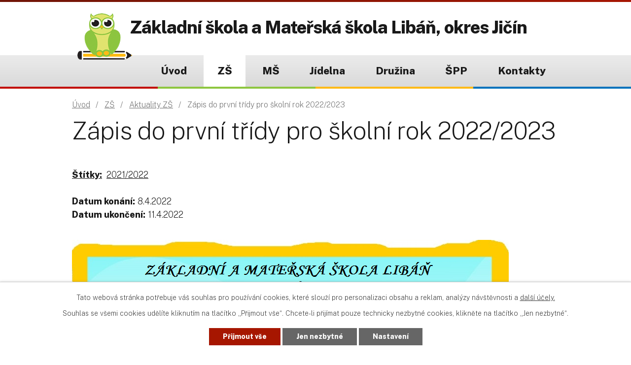

--- FILE ---
content_type: text/html; charset=utf-8
request_url: https://www.zs-liban.cz/aktuality-zs/zapis-do-prvni-tridy-pro-skolni-rok-20222023
body_size: 7134
content:
<!DOCTYPE html>
<html lang="cs" data-lang-system="cs">
	<head>



		<!--[if IE]><meta http-equiv="X-UA-Compatible" content="IE=EDGE"><![endif]-->
			<meta name="viewport" content="width=device-width, initial-scale=1, user-scalable=yes">
			<meta http-equiv="content-type" content="text/html; charset=utf-8" />
			<meta name="robots" content="index,follow" />
			<meta name="author" content="Antee s.r.o." />
			<meta name="description" content=" 

Podrobnější informace na webu školy v záložce Zápis" />
			<meta name="keywords" content="Základní škola a Mateřská škola Libáň" />
			<meta name="viewport" content="width=device-width, initial-scale=1, user-scalable=yes" />
<title>Zápis do první třídy pro školní rok 2022/2023 | Základní škola a Mateřská škola Libáň</title>

		<link rel="stylesheet" type="text/css" href="https://cdn.antee.cz/jqueryui/1.8.20/css/smoothness/jquery-ui-1.8.20.custom.css?v=2" integrity="sha384-969tZdZyQm28oZBJc3HnOkX55bRgehf7P93uV7yHLjvpg/EMn7cdRjNDiJ3kYzs4" crossorigin="anonymous" />
		<link rel="stylesheet" type="text/css" href="/style.php?nid=RVFNV00=&amp;ver=1768399196" />
		<link rel="stylesheet" type="text/css" href="/css/libs.css?ver=1768399900" />
		<link rel="stylesheet" type="text/css" href="https://cdn.antee.cz/genericons/genericons/genericons.css?v=2" integrity="sha384-DVVni0eBddR2RAn0f3ykZjyh97AUIRF+05QPwYfLtPTLQu3B+ocaZm/JigaX0VKc" crossorigin="anonymous" />

		<script src="/js/jquery/jquery-3.0.0.min.js" ></script>
		<script src="/js/jquery/jquery-migrate-3.1.0.min.js" ></script>
		<script src="/js/jquery/jquery-ui.min.js" ></script>
		<script src="/js/jquery/jquery.ui.touch-punch.min.js" ></script>
		<script src="/js/libs.min.js?ver=1768399900" ></script>
		<script src="/js/ipo.min.js?ver=1768399889" ></script>
			<script src="/js/locales/cs.js?ver=1768399196" ></script>

			<script src='https://www.google.com/recaptcha/api.js?hl=cs&render=explicit' ></script>

		<link href="/aktuality-zs?action=atom" type="application/atom+xml" rel="alternate" title="Aktuality ZŠ">
		<link href="/jidelni-listek-zs?action=atom" type="application/atom+xml" rel="alternate" title="Jídelní lístek">
		<link href="/dokumenty-ms?action=atom" type="application/atom+xml" rel="alternate" title="Dokumenty MŠ">
		<link href="/dokumenty-zs?action=atom" type="application/atom+xml" rel="alternate" title="Dokumenty ZŠ">
		<link href="/zapis-do-ms?action=atom" type="application/atom+xml" rel="alternate" title="Zápis do MŠ">
		<link href="/aktuality-ms?action=atom" type="application/atom+xml" rel="alternate" title="Aktuality MŠ">
		<link href="/index.php?action=atom&amp;oid=4135126" type="application/atom+xml" rel="alternate" title="ŠPP">
		<link href="/dulezite-info-zs?action=atom" type="application/atom+xml" rel="alternate" title="Důležité info ZŠ">
		<link href="/alergeny?action=atom" type="application/atom+xml" rel="alternate" title="Alergeny">
		<link href="/aktuality?action=atom" type="application/atom+xml" rel="alternate" title="Aktuality">
		<link href="/jidelnicek-ms?action=atom" type="application/atom+xml" rel="alternate" title="Jídelníček MŠ">
		<link href="/rocenka?action=atom" type="application/atom+xml" rel="alternate" title="Ročenka">
		<link href="/aktuality-skolni-druziny?action=atom" type="application/atom+xml" rel="alternate" title="Aktuality ŠD">
		<link href="/dokumenty-skolni-druziny?action=atom" type="application/atom+xml" rel="alternate" title="Dokumenty školní družiny">
		<link href="/skolni-parlament?action=atom" type="application/atom+xml" rel="alternate" title="Školní parlament">
		<link href="/zapis?action=atom" type="application/atom+xml" rel="alternate" title="Zápis do ZŠ">
		<link href="/pracovni-nabidky?action=atom" type="application/atom+xml" rel="alternate" title="Pracovní nabídky">
<link rel="preconnect" href="https://fonts.gstatic.com/" crossorigin>
<link href="https://fonts.googleapis.com/css2?family=Public+Sans:wght@200;800&amp;display=fallback" rel="stylesheet">
<link href="/image.php?nid=13566&amp;oid=7584013" rel="icon" type="image/png">
<link rel="shortcut icon" href="/image.php?nid=13566&amp;oid=7584013">
<script>
ipo.api.live('body', function(el) {
//posun patičky
$(el).find("#ipocopyright").insertAfter("#ipocontainer");
//backlink
$(el).find(".backlink").addClass("action-button");
});
</script>

<link rel="preload" href="/image.php?nid=13566&amp;oid=7584019" as="image">
	</head>

	<body id="page4100978" class="subpage4100978 subpage7578955"
			
			data-nid="13566"
			data-lid="CZ"
			data-oid="4100978"
			data-layout-pagewidth="1024"
			
			data-slideshow-timer="3"
			 data-ipo-article-id="622158" data-ipo-article-tags="2021/2022"
						
				
				data-layout="responsive" data-viewport_width_responsive="1024"
			>



							<div id="snippet-cookiesConfirmation-euCookiesSnp">			<div id="cookieChoiceInfo" class="cookie-choices-info template_1">
					<p>Tato webová stránka potřebuje váš souhlas pro používání cookies, které slouží pro personalizaci obsahu a reklam, analýzy návštěvnosti a 
						<a class="cookie-button more" href="https://navody.antee.cz/cookies" target="_blank">další účely.</a>
					</p>
					<p>
						Souhlas se všemi cookies udělíte kliknutím na tlačítko „Přijmout vše“. Chcete-li přijímat pouze technicky nezbytné cookies, klikněte na tlačítko „Jen nezbytné“.
					</p>
				<div class="buttons">
					<a class="cookie-button action-button ajax" id="cookieChoiceButton" rel=”nofollow” href="/aktuality-zs/zapis-do-prvni-tridy-pro-skolni-rok-20222023?do=cookiesConfirmation-acceptAll">Přijmout vše</a>
					<a class="cookie-button cookie-button--settings action-button ajax" rel=”nofollow” href="/aktuality-zs/zapis-do-prvni-tridy-pro-skolni-rok-20222023?do=cookiesConfirmation-onlyNecessary">Jen nezbytné</a>
					<a class="cookie-button cookie-button--settings action-button ajax" rel=”nofollow” href="/aktuality-zs/zapis-do-prvni-tridy-pro-skolni-rok-20222023?do=cookiesConfirmation-openSettings">Nastavení</a>
				</div>
			</div>
</div>				<div id="ipocontainer">

			<div class="menu-toggler">

				<span>Menu</span>
				<span class="genericon genericon-menu"></span>
			</div>

			<span id="back-to-top">

				<i class="fa fa-angle-up"></i>
			</span>

			<div id="ipoheader">

				<div class="header-wrapper">
	<div class="header-container layout-container">
		<a href="/" class="header-logo">
			<img src="/image.php?nid=13566&amp;oid=7584019" alt="logo">
			<span class="header-logo_text">
				<strong>Základní škola a Mateřská škola Libáň, okres Jičín</strong>
				<span></span>
			</span>
		</a>
	</div>
</div>
			</div>

			<div id="ipotopmenuwrapper">

				<div id="ipotopmenu">
<h4 class="hiddenMenu">Horní menu</h4>
<ul class="topmenulevel1"><li class="topmenuitem1 noborder" id="ipomenu7580211"><a href="/">Úvod</a></li><li class="topmenuitem1 active" id="ipomenu7578955"><a href="/zakladni-skola">ZŠ</a><ul class="topmenulevel2"><li class="topmenuitem2" id="ipomenu4101176"><a href="/fotoglerie-zs">Fotogalerie ZŠ</a></li><li class="topmenuitem2 active" id="ipomenu4100978"><a href="/aktuality-zs">Aktuality ZŠ</a></li><li class="topmenuitem2" id="ipomenu8137628"><a href="/prezentacni-video">Prezentační video</a></li><li class="topmenuitem2" id="ipomenu11115793"><a href="/pracovni-nabidky">Pracovní nabídky</a></li><li class="topmenuitem2" id="ipomenu4135090"><a href="/dokumenty-zs">Dokumenty ZŠ</a></li><li class="topmenuitem2" id="ipomenu7580375"><a href="/rozvrh-hodin">Rozvrh hodin</a></li><li class="topmenuitem2" id="ipomenu4370823"><a href="https://zsliban.comtex.cz" target="_blank">Žákovská knížka</a></li><li class="topmenuitem2" id="ipomenu8743724"><a href="/zapojeni-do-projektu">Zapojení do projektů</a></li><li class="topmenuitem2" id="ipomenu13078449"><a href="/spoluprace-s-organizacemi">Spolupráce s organizacemi</a></li><li class="topmenuitem2" id="ipomenu5949928"><a href="/projekt-sablony-opvvv-zs-a-ms-liban">Šablony OPVVV ZŠ a MŠ</a></li><li class="topmenuitem2" id="ipomenu4588865"><a href="/skolska-rada">Školská rada</a></li><li class="topmenuitem2" id="ipomenu7578957"><a href="/zapis">Zápis do ZŠ</a></li><li class="topmenuitem2" id="ipomenu6991190"><a href="/skolni-parlament">Školní parlament</a></li><li class="topmenuitem2" id="ipomenu4135103"><a href="/kontakty-zs">Kontakty ZŠ</a></li></ul></li><li class="topmenuitem1" id="ipomenu4148432"><a href="/materska-skola">MŠ</a><ul class="topmenulevel2"><li class="topmenuitem2" id="ipomenu4135115"><a href="/aktuality-ms">Aktuality MŠ</a></li><li class="topmenuitem2" id="ipomenu7579408"><a href="/fotogalerie-ms">Fotogalerie MŠ</a></li><li class="topmenuitem2" id="ipomenu7579728"><a href="/tridy">Třídy</a><ul class="topmenulevel3"><li class="topmenuitem3" id="ipomenu4135075"><a href="/slunicka">Třída Sluníček</a></li><li class="topmenuitem3" id="ipomenu4135076"><a href="/berusky">Třída Berušek</a></li></ul></li><li class="topmenuitem2" id="ipomenu4135087"><a href="/dokumenty-ms">Dokumenty MŠ</a></li><li class="topmenuitem2" id="ipomenu4135096"><a href="/zdaravi-bezpecnost">Zdraví a bezpečnost</a></li><li class="topmenuitem2" id="ipomenu4135080"><a href="/denni-rezim">Denní režim</a></li><li class="topmenuitem2" id="ipomenu7580028"><a href="/projekt-sablony-opvvv-zs-a-ms-liban" target="_top">Šablony OPVVV ZŠ a MŠ</a></li><li class="topmenuitem2" id="ipomenu4148434"><a href="/kontakty-ms">Kontakty MŠ</a></li><li class="topmenuitem2" id="ipomenu4135100"><a href="/zapis-do-ms">Zápis do MŠ</a></li></ul></li><li class="topmenuitem1" id="ipomenu4101167"><a href="/skolni-jidelna">Jídelna</a><ul class="topmenulevel2"><li class="topmenuitem2" id="ipomenu4135083"><a href="/jidelni-listek-zs">Jídelní lístek</a></li><li class="topmenuitem2" id="ipomenu4282127"><a href="/informace-pro-rodice">Informace pro rodiče</a></li><li class="topmenuitem2" id="ipomenu4282198"><a href="/alergeny">Alergeny</a></li><li class="topmenuitem2" id="ipomenu4282134"><a href="/vnitrni-rad-skolni-jidelny-zs">Vnitřní řád školní jídelny ZŠ</a></li><li class="topmenuitem2" id="ipomenu11388348"><a href="/dokumenty">Dokumenty</a></li></ul></li><li class="topmenuitem1" id="ipomenu7598241"><a href="/druzina">Družina</a><ul class="topmenulevel2"><li class="topmenuitem2" id="ipomenu6101137"><a href="/aktuality-skolni-druziny">Aktuality ŠD</a></li><li class="topmenuitem2" id="ipomenu4101186"><a href="/foto-druzina">Fotogalerie - ŠD</a></li><li class="topmenuitem2" id="ipomenu5853482"><a href="/sdeleni-sd-rodicum">Sdělení ŠD rodičům</a></li><li class="topmenuitem2" id="ipomenu6372207"><a href="/dokumenty-skolni-druziny">Dokumenty školní družiny</a></li></ul></li><li class="topmenuitem1" id="ipomenu4135126"><a href="/index.php?oid=4135126">ŠPP</a><ul class="topmenulevel2"><li class="topmenuitem2" id="ipomenu4287782"><a href="/aktuality">Aktuality</a></li></ul></li><li class="topmenuitem1" id="ipomenu7580144"><a href="/kontakty-zs-ms-liban">Kontakty</a></li></ul>
					<div class="cleartop"></div>
				</div>
			</div>
			<div id="ipomain">
				<div class="data-aggregator-calendar" id="data-aggregator-calendar-7580220">
	<h4 class="newsheader">Kalendář akcí</h4>
	<div class="newsbody">
<div id="snippet-mainSection-dataAggregatorCalendar-7580220-cal"><div class="blog-cal ui-datepicker-inline ui-datepicker ui-widget ui-widget-content ui-helper-clearfix ui-corner-all">
	<div class="ui-datepicker-header ui-widget-header ui-helper-clearfix ui-corner-all">
		<a class="ui-datepicker-prev ui-corner-all ajax" href="/aktuality-zs/zapis-do-prvni-tridy-pro-skolni-rok-20222023?mainSection-dataAggregatorCalendar-7580220-date=202601&amp;do=mainSection-dataAggregatorCalendar-7580220-reload" title="Předchozí měsíc">
			<span class="ui-icon ui-icon-circle-triangle-w">Předchozí</span>
		</a>
		<a class="ui-datepicker-next ui-corner-all ajax" href="/aktuality-zs/zapis-do-prvni-tridy-pro-skolni-rok-20222023?mainSection-dataAggregatorCalendar-7580220-date=202603&amp;do=mainSection-dataAggregatorCalendar-7580220-reload" title="Následující měsíc">
			<span class="ui-icon ui-icon-circle-triangle-e">Následující</span>
		</a>
		<div class="ui-datepicker-title">Únor 2026</div>
	</div>
	<table class="ui-datepicker-calendar">
		<thead>
			<tr>
				<th title="Pondělí">P</th>
				<th title="Úterý">Ú</th>
				<th title="Středa">S</th>
				<th title="Čtvrtek">Č</th>
				<th title="Pátek">P</th>
				<th title="Sobota">S</th>
				<th title="Neděle">N</th>
			</tr>

		</thead>
		<tbody>
			<tr>

				<td>

						<span class="tooltip ui-state-default ui-datepicker-other-month">26</span>
				</td>
				<td>

						<span class="tooltip ui-state-default ui-datepicker-other-month">27</span>
				</td>
				<td>

					<a data-tooltip-content="#tooltip-content-calendar-20260128-7580220" class="tooltip ui-state-default ui-datepicker-other-month" href="/aktuality-ms/ocni-vysetreni-prima-vizus" title="Oční vyšetření PRIMA VIZUS">28</a>
					<div class="tooltip-wrapper">
						<div id="tooltip-content-calendar-20260128-7580220">
							<div>Oční vyšetření PRIMA VIZUS</div>
						</div>
					</div>
				</td>
				<td>

					<a data-tooltip-content="#tooltip-content-calendar-20260129-7580220" class="tooltip ui-state-default ui-datepicker-other-month" href="/kalendar-akci?date=2026-01-29" title="29.1.2026 odpadá odpolední výuka,Pohádka dračí aneb trable s princeznou">29</a>
					<div class="tooltip-wrapper">
						<div id="tooltip-content-calendar-20260129-7580220">
							<div>29.1.2026 odpadá odpolední výuka</div>
							<div>Pohádka dračí aneb trable s princeznou</div>
						</div>
					</div>
				</td>
				<td>

					<a data-tooltip-content="#tooltip-content-calendar-20260130-7580220" class="tooltip ui-state-default ui-datepicker-other-month" href="/aktuality-zs/seznam-prijatych-zaku-do-1tridy-pro-skolni-rok-20262027" title="Seznam přijatých žáků do 1.třídy pro školní rok 2026/2027">30</a>
					<div class="tooltip-wrapper">
						<div id="tooltip-content-calendar-20260130-7580220">
							<div>Seznam přijatých žáků do 1.třídy pro školní rok 2026/2027</div>
						</div>
					</div>
				</td>
				<td>

						<span class="tooltip ui-state-default saturday day-off ui-datepicker-other-month">31</span>
				</td>
				<td>

						<span class="tooltip ui-state-default sunday day-off">1</span>
				</td>
			</tr>
			<tr>

				<td>

					<a data-tooltip-content="#tooltip-content-calendar-20260202-7580220" class="tooltip ui-state-default" href="/aktuality-zs/jarni-prazdniny" title="Jarní prázdniny">2</a>
					<div class="tooltip-wrapper">
						<div id="tooltip-content-calendar-20260202-7580220">
							<div>Jarní prázdniny</div>
						</div>
					</div>
				</td>
				<td>

					<a data-tooltip-content="#tooltip-content-calendar-20260203-7580220" class="tooltip ui-state-default ui-state-highlight ui-state-active" href="/aktuality-zs/jarni-prazdniny" title="Jarní prázdniny">3</a>
					<div class="tooltip-wrapper">
						<div id="tooltip-content-calendar-20260203-7580220">
							<div>Jarní prázdniny</div>
						</div>
					</div>
				</td>
				<td>

					<a data-tooltip-content="#tooltip-content-calendar-20260204-7580220" class="tooltip ui-state-default" href="/aktuality-zs/jarni-prazdniny" title="Jarní prázdniny">4</a>
					<div class="tooltip-wrapper">
						<div id="tooltip-content-calendar-20260204-7580220">
							<div>Jarní prázdniny</div>
						</div>
					</div>
				</td>
				<td>

					<a data-tooltip-content="#tooltip-content-calendar-20260205-7580220" class="tooltip ui-state-default" href="/aktuality-zs/jarni-prazdniny" title="Jarní prázdniny">5</a>
					<div class="tooltip-wrapper">
						<div id="tooltip-content-calendar-20260205-7580220">
							<div>Jarní prázdniny</div>
						</div>
					</div>
				</td>
				<td>

					<a data-tooltip-content="#tooltip-content-calendar-20260206-7580220" class="tooltip ui-state-default" href="/aktuality-zs/jarni-prazdniny" title="Jarní prázdniny">6</a>
					<div class="tooltip-wrapper">
						<div id="tooltip-content-calendar-20260206-7580220">
							<div>Jarní prázdniny</div>
						</div>
					</div>
				</td>
				<td>

					<a data-tooltip-content="#tooltip-content-calendar-20260207-7580220" class="tooltip ui-state-default saturday day-off" href="/aktuality-zs/jarni-prazdniny" title="Jarní prázdniny">7</a>
					<div class="tooltip-wrapper">
						<div id="tooltip-content-calendar-20260207-7580220">
							<div>Jarní prázdniny</div>
						</div>
					</div>
				</td>
				<td>

					<a data-tooltip-content="#tooltip-content-calendar-20260208-7580220" class="tooltip ui-state-default sunday day-off" href="/aktuality-zs/jarni-prazdniny" title="Jarní prázdniny">8</a>
					<div class="tooltip-wrapper">
						<div id="tooltip-content-calendar-20260208-7580220">
							<div>Jarní prázdniny</div>
						</div>
					</div>
				</td>
			</tr>
			<tr>

				<td>

						<span class="tooltip ui-state-default">9</span>
				</td>
				<td>

						<span class="tooltip ui-state-default">10</span>
				</td>
				<td>

						<span class="tooltip ui-state-default">11</span>
				</td>
				<td>

						<span class="tooltip ui-state-default">12</span>
				</td>
				<td>

						<span class="tooltip ui-state-default">13</span>
				</td>
				<td>

						<span class="tooltip ui-state-default saturday day-off">14</span>
				</td>
				<td>

						<span class="tooltip ui-state-default sunday day-off">15</span>
				</td>
			</tr>
			<tr>

				<td>

						<span class="tooltip ui-state-default">16</span>
				</td>
				<td>

						<span class="tooltip ui-state-default">17</span>
				</td>
				<td>

						<span class="tooltip ui-state-default">18</span>
				</td>
				<td>

						<span class="tooltip ui-state-default">19</span>
				</td>
				<td>

						<span class="tooltip ui-state-default">20</span>
				</td>
				<td>

					<a data-tooltip-content="#tooltip-content-calendar-20260221-7580220" class="tooltip ui-state-default saturday day-off" href="/aktuality-zs/11-spolecensky-vecer" title="11. Společenský večer">21</a>
					<div class="tooltip-wrapper">
						<div id="tooltip-content-calendar-20260221-7580220">
							<div>11. Společenský večer</div>
						</div>
					</div>
				</td>
				<td>

						<span class="tooltip ui-state-default sunday day-off">22</span>
				</td>
			</tr>
			<tr>

				<td>

						<span class="tooltip ui-state-default">23</span>
				</td>
				<td>

						<span class="tooltip ui-state-default">24</span>
				</td>
				<td>

						<span class="tooltip ui-state-default">25</span>
				</td>
				<td>

						<span class="tooltip ui-state-default">26</span>
				</td>
				<td>

						<span class="tooltip ui-state-default">27</span>
				</td>
				<td>

						<span class="tooltip ui-state-default saturday day-off">28</span>
				</td>
				<td>

						<span class="tooltip ui-state-default sunday day-off ui-datepicker-other-month">1</span>
				</td>
			</tr>
		</tbody>
	</table>
</div>
</div>	</div>
</div>

				<div id="ipomainframe">
					<div id="ipopage">
<div id="iponavigation">
	<h5 class="hiddenMenu">Drobečková navigace</h5>
	<p>
			<a href="/">Úvod</a> <span class="separator">&gt;</span>
			<a href="/zakladni-skola">ZŠ</a> <span class="separator">&gt;</span>
			<a href="/aktuality-zs">Aktuality ZŠ</a> <span class="separator">&gt;</span>
			<span class="currentPage">Zápis do první třídy pro školní rok 2022/2023</span>
	</p>

</div>
						<div class="ipopagetext">
							<div class="blog view-detail content">
								
								<h1>Zápis do první třídy pro školní rok 2022/2023</h1>

<div id="snippet--flash"></div>
								
																	

<hr class="cleaner">


		<div class="tags table-row auto type-tags">
		<a class="box-by-content" href="/aktuality-zs/zapis-do-prvni-tridy-pro-skolni-rok-20222023?do=tagsRenderer-clearFilter" title="Ukázat vše">Štítky:</a>
		<ul>

			<li><a href="/aktuality-zs/zapis-do-prvni-tridy-pro-skolni-rok-20222023?tagsRenderer-tag=2021%2F2022&amp;do=tagsRenderer-filterTag" title="Filtrovat podle 2021/2022">2021/2022</a></li>
		</ul>
	</div>
	

<hr class="cleaner">

<div class="article">
			<div class="dates table-row auto">
			<span class="box-by-content">Datum konání:</span>
			<div class="type-datepicker">8.4.2022</div>
		</div>
				<div class="dates table-row auto">
			<span class="box-by-content">Datum ukončení:</span>
			<div class="type-datepicker">11.4.2022</div>
		</div>
			

	<div class="paragraph text clearfix">
<p> </p>
<p><img src="/image.php?nid=13566&amp;oid=8803822&amp;width=889&amp;height=562" alt="Zápis 2022.png" width="889" height="562"></p>
<p>Podrobnější informace na webu školy v záložce Zápis</p>	</div>
		
<div id="snippet--images"><div class="images clearfix">

	</div>
</div>


<div id="snippet--uploader"></div>			<div class="article-footer">
							<div id="snippet-assessment-assessment627959"><div class="ratings">
	<div class="ratings-item">
		<a class="like ajax" href="/aktuality-zs/zapis-do-prvni-tridy-pro-skolni-rok-20222023?assessment-id=627959&amp;assessment-value=1&amp;do=assessment-assess" title="líbí se mi" rel="nofollow"><i class="fa fa-thumbs-up"></i></a>
		<span title="0 lidem se toto líbí">0</span>
	</div>
	<div class="ratings-item">
		<a class="dislike ajax" href="/aktuality-zs/zapis-do-prvni-tridy-pro-skolni-rok-20222023?assessment-id=627959&amp;assessment-value=0&amp;do=assessment-assess" title="nelíbí se mi" rel="nofollow"><i class="fa fa-thumbs-down"></i></a>
		<span title="0 lidem se toto nelíbí">0</span>
	</div>
</div>
</div>						<div class="published"><span>Publikováno:</span> 4. 3. 2022 13:55</div>

					</div>
	
</div>

<hr class="cleaner">
<div class="content-paginator clearfix">
	<span class="linkprev">
		<a href="/aktuality-zs/cesovske-valy">

			<span class="linkprev-chevron">
				<i class="fa fa-angle-left"></i>
			</span>
			<span class="linkprev-text">
				<span class="linkprev-title">Češovské valy</span>
				<span class="linkprev-date">Datum konání: 9. 4. 2022 </span>
			</span>
		</a>
	</span>
	<span class="linkback">
		<a href='/aktuality-zs'>
			<span class="linkback-chevron">
				<i class="fa fa-undo"></i>
			</span>
			<span class="linkback-text">
				<span>Zpět na přehled</span>
			</span>
		</a>
	</span>
	<span class="linknext">
		<a href="/aktuality-zs/vytvarna-soutez-me-toulky-za-zveri">

			<span class="linknext-chevron">
				<i class="fa fa-angle-right"></i>
			</span>
			<span class="linknext-text">
				<span class="linknext-title">Výtvarná soutěž mé…</span>
				<span class="linknext-date">Datum konání: 29. 3. 2022 </span>
			</span>
		</a>
	</span>
</div>

		
															</div>
						</div>
					</div>


					

					

					<div class="hrclear"></div>
					<div id="ipocopyright">
<div class="copyright">
	<div class="footer-wrapper">
	<div class="footer-container flex-container layout-container">
		<h3>Základní škola a Mateřská škola Libáň, okres Jičín</h3>
		<div class="footer_linky flex-container">
			<h4>
				Důležité odkazy
			</h4>
			<a href="/fotoglerie-zs">Fotogalerie ZŠ</a>
			<a href="/fotogalerie-ms">Fotogalerie MŠ</a>
			<a href="/foto-druzina">Fotogalerie Družina</a>
			<a href="/rozvrh-hodin">Rozvrh</a>
			<a href="/jidelnicek-ms">Jídelníček</a>
		</div>
		<div class="footer_kontakt">
			<h4>
				Kontakty
			</h4>
			<p>
				Základní škola<br>
				Školní 11, 507 23 Libáň
			</p>
			<p>
				<span class="minwidth_s">Telefon </span><a href="tel:+420734292038">+420 734 292 038</a><br>
				<span class="minwidth_s">E-mail </span><a href="maitlo:reditel@zs-liban.cz">reditel@zs-liban.cz</a>
			</p>
		</div>
		<a href="https://mapy.cz/s/jokacazome" target="_blank" rel="noopener noreferrer" class="footer_mapa">
			<strong class="mapa-heading">Kde se nacházíme</strong>
			<span>Zobrazit na mapě</span>
		</a>
	</div>
</div>
<div class="row antee">
	<p class="layout-container">
		© 2026 Základní škola a Mateřská škola Libáň, okres Jičín, <a href="mailto:reditel@zs-liban.cz">Kontaktovat webmastera</a>, <span id="links"><a href="/pristupnost">Prohlášení o přístupnosti</a>, <a href="/mapa-stranek">Mapa stránek</a>, <a href="/povinne-zverejnovane-informace">Povinně zveřejňované informace</a></span><br>ANTEE s.r.o. - <a href="https://www.antee.cz" rel="nofollow">Tvorba webových stránek</a>, Redakční systém IPO
	</p>
</div>
</div>
					</div>
					<div id="ipostatistics">
<script >
	var _paq = _paq || [];
	_paq.push(['disableCookies']);
	_paq.push(['trackPageView']);
	_paq.push(['enableLinkTracking']);
	(function() {
		var u="https://matomo.antee.cz/";
		_paq.push(['setTrackerUrl', u+'piwik.php']);
		_paq.push(['setSiteId', 4364]);
		var d=document, g=d.createElement('script'), s=d.getElementsByTagName('script')[0];
		g.defer=true; g.async=true; g.src=u+'piwik.js'; s.parentNode.insertBefore(g,s);
	})();
</script>
<script >
	$(document).ready(function() {
		$('a[href^="mailto"]').on("click", function(){
			_paq.push(['setCustomVariable', 1, 'Click mailto','Email='+this.href.replace(/^mailto:/i,'') + ' /Page = ' +  location.href,'page']);
			_paq.push(['trackGoal', 8]);
			_paq.push(['trackPageView']);
		});

		$('a[href^="tel"]').on("click", function(){
			_paq.push(['setCustomVariable', 1, 'Click telefon','Telefon='+this.href.replace(/^tel:/i,'') + ' /Page = ' +  location.href,'page']);
			_paq.push(['trackPageView']);
		});
	});
</script>
					</div>

					<div id="ipofooter">
						
					</div>
				</div>
			</div>
		</div>
	</body>
</html>
